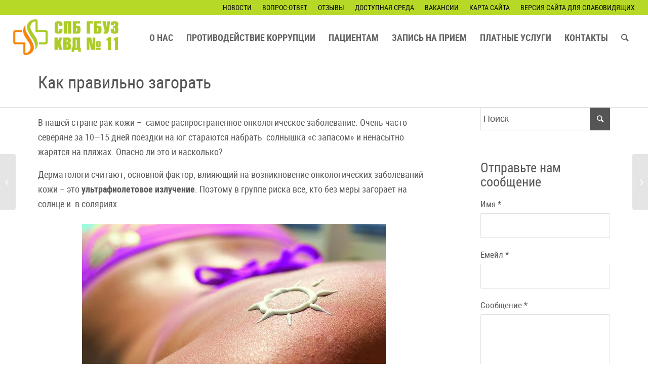

--- FILE ---
content_type: text/html; charset=UTF-8
request_url: https://kvd11.ru/kak-pravilno-zagorat/
body_size: 14377
content:
<!DOCTYPE html>
<html lang="ru-RU" class="html_stretched responsive av-preloader-disabled av-default-lightbox  html_header_top html_logo_left html_main_nav_header html_menu_right html_large html_header_sticky_disabled html_header_shrinking_disabled html_header_topbar_active html_mobile_menu_tablet html_header_searchicon html_content_align_center html_header_unstick_top_disabled html_header_stretch html_minimal_header html_av-overlay-side html_av-overlay-side-classic html_av-submenu-noclone html_entry_id_2420 av-no-preview html_text_menu_active ">
<head>
<meta charset="UTF-8" />
<meta name="robots" content="index, follow" />


<!-- mobile setting -->
<meta name="viewport" content="width=device-width, initial-scale=1, maximum-scale=1">

<!-- Scripts/CSS and wp_head hook -->
<title>Как правильно загорать &#8212; СПб ГБУЗ Кожно-венерологический диспансер №11</title>
<meta name='robots' content='max-image-preview:large' />
	<style>img:is([sizes="auto" i], [sizes^="auto," i]) { contain-intrinsic-size: 3000px 1500px }</style>
	<link rel="alternate" type="application/rss+xml" title="СПб ГБУЗ Кожно-венерологический диспансер №11 &raquo; Лента" href="https://kvd11.ru/feed/" />
<link rel="alternate" type="application/rss+xml" title="СПб ГБУЗ Кожно-венерологический диспансер №11 &raquo; Лента комментариев" href="https://kvd11.ru/comments/feed/" />
<script type="text/javascript">
/* <![CDATA[ */
window._wpemojiSettings = {"baseUrl":"https:\/\/s.w.org\/images\/core\/emoji\/15.0.3\/72x72\/","ext":".png","svgUrl":"https:\/\/s.w.org\/images\/core\/emoji\/15.0.3\/svg\/","svgExt":".svg","source":{"concatemoji":"https:\/\/kvd11.ru\/wp-includes\/js\/wp-emoji-release.min.js?ver=323dd333e82a080f226891d28436b78c"}};
/*! This file is auto-generated */
!function(i,n){var o,s,e;function c(e){try{var t={supportTests:e,timestamp:(new Date).valueOf()};sessionStorage.setItem(o,JSON.stringify(t))}catch(e){}}function p(e,t,n){e.clearRect(0,0,e.canvas.width,e.canvas.height),e.fillText(t,0,0);var t=new Uint32Array(e.getImageData(0,0,e.canvas.width,e.canvas.height).data),r=(e.clearRect(0,0,e.canvas.width,e.canvas.height),e.fillText(n,0,0),new Uint32Array(e.getImageData(0,0,e.canvas.width,e.canvas.height).data));return t.every(function(e,t){return e===r[t]})}function u(e,t,n){switch(t){case"flag":return n(e,"\ud83c\udff3\ufe0f\u200d\u26a7\ufe0f","\ud83c\udff3\ufe0f\u200b\u26a7\ufe0f")?!1:!n(e,"\ud83c\uddfa\ud83c\uddf3","\ud83c\uddfa\u200b\ud83c\uddf3")&&!n(e,"\ud83c\udff4\udb40\udc67\udb40\udc62\udb40\udc65\udb40\udc6e\udb40\udc67\udb40\udc7f","\ud83c\udff4\u200b\udb40\udc67\u200b\udb40\udc62\u200b\udb40\udc65\u200b\udb40\udc6e\u200b\udb40\udc67\u200b\udb40\udc7f");case"emoji":return!n(e,"\ud83d\udc26\u200d\u2b1b","\ud83d\udc26\u200b\u2b1b")}return!1}function f(e,t,n){var r="undefined"!=typeof WorkerGlobalScope&&self instanceof WorkerGlobalScope?new OffscreenCanvas(300,150):i.createElement("canvas"),a=r.getContext("2d",{willReadFrequently:!0}),o=(a.textBaseline="top",a.font="600 32px Arial",{});return e.forEach(function(e){o[e]=t(a,e,n)}),o}function t(e){var t=i.createElement("script");t.src=e,t.defer=!0,i.head.appendChild(t)}"undefined"!=typeof Promise&&(o="wpEmojiSettingsSupports",s=["flag","emoji"],n.supports={everything:!0,everythingExceptFlag:!0},e=new Promise(function(e){i.addEventListener("DOMContentLoaded",e,{once:!0})}),new Promise(function(t){var n=function(){try{var e=JSON.parse(sessionStorage.getItem(o));if("object"==typeof e&&"number"==typeof e.timestamp&&(new Date).valueOf()<e.timestamp+604800&&"object"==typeof e.supportTests)return e.supportTests}catch(e){}return null}();if(!n){if("undefined"!=typeof Worker&&"undefined"!=typeof OffscreenCanvas&&"undefined"!=typeof URL&&URL.createObjectURL&&"undefined"!=typeof Blob)try{var e="postMessage("+f.toString()+"("+[JSON.stringify(s),u.toString(),p.toString()].join(",")+"));",r=new Blob([e],{type:"text/javascript"}),a=new Worker(URL.createObjectURL(r),{name:"wpTestEmojiSupports"});return void(a.onmessage=function(e){c(n=e.data),a.terminate(),t(n)})}catch(e){}c(n=f(s,u,p))}t(n)}).then(function(e){for(var t in e)n.supports[t]=e[t],n.supports.everything=n.supports.everything&&n.supports[t],"flag"!==t&&(n.supports.everythingExceptFlag=n.supports.everythingExceptFlag&&n.supports[t]);n.supports.everythingExceptFlag=n.supports.everythingExceptFlag&&!n.supports.flag,n.DOMReady=!1,n.readyCallback=function(){n.DOMReady=!0}}).then(function(){return e}).then(function(){var e;n.supports.everything||(n.readyCallback(),(e=n.source||{}).concatemoji?t(e.concatemoji):e.wpemoji&&e.twemoji&&(t(e.twemoji),t(e.wpemoji)))}))}((window,document),window._wpemojiSettings);
/* ]]> */
</script>
<link rel='stylesheet' id='avia-grid-css' href='https://kvd11.ru/wp-content/themes/enfold/css/grid.css?ver=4.5.3' type='text/css' media='all' />
<link rel='stylesheet' id='avia-base-css' href='https://kvd11.ru/wp-content/themes/enfold/css/base.css?ver=4.5.3' type='text/css' media='all' />
<link rel='stylesheet' id='avia-layout-css' href='https://kvd11.ru/wp-content/themes/enfold/css/layout.css?ver=4.5.3' type='text/css' media='all' />
<link rel='stylesheet' id='avia-module-audioplayer-css' href='https://kvd11.ru/wp-content/themes/enfold/config-templatebuilder/avia-shortcodes/audio-player/audio-player.css?ver=323dd333e82a080f226891d28436b78c' type='text/css' media='all' />
<link rel='stylesheet' id='avia-module-blog-css' href='https://kvd11.ru/wp-content/themes/enfold/config-templatebuilder/avia-shortcodes/blog/blog.css?ver=323dd333e82a080f226891d28436b78c' type='text/css' media='all' />
<link rel='stylesheet' id='avia-module-postslider-css' href='https://kvd11.ru/wp-content/themes/enfold/config-templatebuilder/avia-shortcodes/postslider/postslider.css?ver=323dd333e82a080f226891d28436b78c' type='text/css' media='all' />
<link rel='stylesheet' id='avia-module-button-css' href='https://kvd11.ru/wp-content/themes/enfold/config-templatebuilder/avia-shortcodes/buttons/buttons.css?ver=323dd333e82a080f226891d28436b78c' type='text/css' media='all' />
<link rel='stylesheet' id='avia-module-buttonrow-css' href='https://kvd11.ru/wp-content/themes/enfold/config-templatebuilder/avia-shortcodes/buttonrow/buttonrow.css?ver=323dd333e82a080f226891d28436b78c' type='text/css' media='all' />
<link rel='stylesheet' id='avia-module-button-fullwidth-css' href='https://kvd11.ru/wp-content/themes/enfold/config-templatebuilder/avia-shortcodes/buttons_fullwidth/buttons_fullwidth.css?ver=323dd333e82a080f226891d28436b78c' type='text/css' media='all' />
<link rel='stylesheet' id='avia-module-catalogue-css' href='https://kvd11.ru/wp-content/themes/enfold/config-templatebuilder/avia-shortcodes/catalogue/catalogue.css?ver=323dd333e82a080f226891d28436b78c' type='text/css' media='all' />
<link rel='stylesheet' id='avia-module-comments-css' href='https://kvd11.ru/wp-content/themes/enfold/config-templatebuilder/avia-shortcodes/comments/comments.css?ver=323dd333e82a080f226891d28436b78c' type='text/css' media='all' />
<link rel='stylesheet' id='avia-module-contact-css' href='https://kvd11.ru/wp-content/themes/enfold/config-templatebuilder/avia-shortcodes/contact/contact.css?ver=323dd333e82a080f226891d28436b78c' type='text/css' media='all' />
<link rel='stylesheet' id='avia-module-slideshow-css' href='https://kvd11.ru/wp-content/themes/enfold/config-templatebuilder/avia-shortcodes/slideshow/slideshow.css?ver=323dd333e82a080f226891d28436b78c' type='text/css' media='all' />
<link rel='stylesheet' id='avia-module-slideshow-contentpartner-css' href='https://kvd11.ru/wp-content/themes/enfold/config-templatebuilder/avia-shortcodes/contentslider/contentslider.css?ver=323dd333e82a080f226891d28436b78c' type='text/css' media='all' />
<link rel='stylesheet' id='avia-module-countdown-css' href='https://kvd11.ru/wp-content/themes/enfold/config-templatebuilder/avia-shortcodes/countdown/countdown.css?ver=323dd333e82a080f226891d28436b78c' type='text/css' media='all' />
<link rel='stylesheet' id='avia-module-gallery-css' href='https://kvd11.ru/wp-content/themes/enfold/config-templatebuilder/avia-shortcodes/gallery/gallery.css?ver=323dd333e82a080f226891d28436b78c' type='text/css' media='all' />
<link rel='stylesheet' id='avia-module-gallery-hor-css' href='https://kvd11.ru/wp-content/themes/enfold/config-templatebuilder/avia-shortcodes/gallery_horizontal/gallery_horizontal.css?ver=323dd333e82a080f226891d28436b78c' type='text/css' media='all' />
<link rel='stylesheet' id='avia-module-maps-css' href='https://kvd11.ru/wp-content/themes/enfold/config-templatebuilder/avia-shortcodes/google_maps/google_maps.css?ver=323dd333e82a080f226891d28436b78c' type='text/css' media='all' />
<link rel='stylesheet' id='avia-module-gridrow-css' href='https://kvd11.ru/wp-content/themes/enfold/config-templatebuilder/avia-shortcodes/grid_row/grid_row.css?ver=323dd333e82a080f226891d28436b78c' type='text/css' media='all' />
<link rel='stylesheet' id='avia-module-heading-css' href='https://kvd11.ru/wp-content/themes/enfold/config-templatebuilder/avia-shortcodes/heading/heading.css?ver=323dd333e82a080f226891d28436b78c' type='text/css' media='all' />
<link rel='stylesheet' id='avia-module-rotator-css' href='https://kvd11.ru/wp-content/themes/enfold/config-templatebuilder/avia-shortcodes/headline_rotator/headline_rotator.css?ver=323dd333e82a080f226891d28436b78c' type='text/css' media='all' />
<link rel='stylesheet' id='avia-module-hr-css' href='https://kvd11.ru/wp-content/themes/enfold/config-templatebuilder/avia-shortcodes/hr/hr.css?ver=323dd333e82a080f226891d28436b78c' type='text/css' media='all' />
<link rel='stylesheet' id='avia-module-icon-css' href='https://kvd11.ru/wp-content/themes/enfold/config-templatebuilder/avia-shortcodes/icon/icon.css?ver=323dd333e82a080f226891d28436b78c' type='text/css' media='all' />
<link rel='stylesheet' id='avia-module-iconbox-css' href='https://kvd11.ru/wp-content/themes/enfold/config-templatebuilder/avia-shortcodes/iconbox/iconbox.css?ver=323dd333e82a080f226891d28436b78c' type='text/css' media='all' />
<link rel='stylesheet' id='avia-module-icongrid-css' href='https://kvd11.ru/wp-content/themes/enfold/config-templatebuilder/avia-shortcodes/icongrid/icongrid.css?ver=323dd333e82a080f226891d28436b78c' type='text/css' media='all' />
<link rel='stylesheet' id='avia-module-iconlist-css' href='https://kvd11.ru/wp-content/themes/enfold/config-templatebuilder/avia-shortcodes/iconlist/iconlist.css?ver=323dd333e82a080f226891d28436b78c' type='text/css' media='all' />
<link rel='stylesheet' id='avia-module-image-css' href='https://kvd11.ru/wp-content/themes/enfold/config-templatebuilder/avia-shortcodes/image/image.css?ver=323dd333e82a080f226891d28436b78c' type='text/css' media='all' />
<link rel='stylesheet' id='avia-module-hotspot-css' href='https://kvd11.ru/wp-content/themes/enfold/config-templatebuilder/avia-shortcodes/image_hotspots/image_hotspots.css?ver=323dd333e82a080f226891d28436b78c' type='text/css' media='all' />
<link rel='stylesheet' id='avia-module-magazine-css' href='https://kvd11.ru/wp-content/themes/enfold/config-templatebuilder/avia-shortcodes/magazine/magazine.css?ver=323dd333e82a080f226891d28436b78c' type='text/css' media='all' />
<link rel='stylesheet' id='avia-module-masonry-css' href='https://kvd11.ru/wp-content/themes/enfold/config-templatebuilder/avia-shortcodes/masonry_entries/masonry_entries.css?ver=323dd333e82a080f226891d28436b78c' type='text/css' media='all' />
<link rel='stylesheet' id='avia-siteloader-css' href='https://kvd11.ru/wp-content/themes/enfold/css/avia-snippet-site-preloader.css?ver=323dd333e82a080f226891d28436b78c' type='text/css' media='all' />
<link rel='stylesheet' id='avia-module-menu-css' href='https://kvd11.ru/wp-content/themes/enfold/config-templatebuilder/avia-shortcodes/menu/menu.css?ver=323dd333e82a080f226891d28436b78c' type='text/css' media='all' />
<link rel='stylesheet' id='avia-modfule-notification-css' href='https://kvd11.ru/wp-content/themes/enfold/config-templatebuilder/avia-shortcodes/notification/notification.css?ver=323dd333e82a080f226891d28436b78c' type='text/css' media='all' />
<link rel='stylesheet' id='avia-module-numbers-css' href='https://kvd11.ru/wp-content/themes/enfold/config-templatebuilder/avia-shortcodes/numbers/numbers.css?ver=323dd333e82a080f226891d28436b78c' type='text/css' media='all' />
<link rel='stylesheet' id='avia-module-portfolio-css' href='https://kvd11.ru/wp-content/themes/enfold/config-templatebuilder/avia-shortcodes/portfolio/portfolio.css?ver=323dd333e82a080f226891d28436b78c' type='text/css' media='all' />
<link rel='stylesheet' id='avia-module-progress-bar-css' href='https://kvd11.ru/wp-content/themes/enfold/config-templatebuilder/avia-shortcodes/progressbar/progressbar.css?ver=323dd333e82a080f226891d28436b78c' type='text/css' media='all' />
<link rel='stylesheet' id='avia-module-promobox-css' href='https://kvd11.ru/wp-content/themes/enfold/config-templatebuilder/avia-shortcodes/promobox/promobox.css?ver=323dd333e82a080f226891d28436b78c' type='text/css' media='all' />
<link rel='stylesheet' id='avia-sc-search-css' href='https://kvd11.ru/wp-content/themes/enfold/config-templatebuilder/avia-shortcodes/search/search.css?ver=323dd333e82a080f226891d28436b78c' type='text/css' media='all' />
<link rel='stylesheet' id='avia-module-slideshow-accordion-css' href='https://kvd11.ru/wp-content/themes/enfold/config-templatebuilder/avia-shortcodes/slideshow_accordion/slideshow_accordion.css?ver=323dd333e82a080f226891d28436b78c' type='text/css' media='all' />
<link rel='stylesheet' id='avia-module-slideshow-feature-image-css' href='https://kvd11.ru/wp-content/themes/enfold/config-templatebuilder/avia-shortcodes/slideshow_feature_image/slideshow_feature_image.css?ver=323dd333e82a080f226891d28436b78c' type='text/css' media='all' />
<link rel='stylesheet' id='avia-module-slideshow-fullsize-css' href='https://kvd11.ru/wp-content/themes/enfold/config-templatebuilder/avia-shortcodes/slideshow_fullsize/slideshow_fullsize.css?ver=323dd333e82a080f226891d28436b78c' type='text/css' media='all' />
<link rel='stylesheet' id='avia-module-slideshow-fullscreen-css' href='https://kvd11.ru/wp-content/themes/enfold/config-templatebuilder/avia-shortcodes/slideshow_fullscreen/slideshow_fullscreen.css?ver=323dd333e82a080f226891d28436b78c' type='text/css' media='all' />
<link rel='stylesheet' id='avia-module-slideshow-ls-css' href='https://kvd11.ru/wp-content/themes/enfold/config-templatebuilder/avia-shortcodes/slideshow_layerslider/slideshow_layerslider.css?ver=323dd333e82a080f226891d28436b78c' type='text/css' media='all' />
<link rel='stylesheet' id='avia-module-social-css' href='https://kvd11.ru/wp-content/themes/enfold/config-templatebuilder/avia-shortcodes/social_share/social_share.css?ver=323dd333e82a080f226891d28436b78c' type='text/css' media='all' />
<link rel='stylesheet' id='avia-module-tabsection-css' href='https://kvd11.ru/wp-content/themes/enfold/config-templatebuilder/avia-shortcodes/tab_section/tab_section.css?ver=323dd333e82a080f226891d28436b78c' type='text/css' media='all' />
<link rel='stylesheet' id='avia-module-table-css' href='https://kvd11.ru/wp-content/themes/enfold/config-templatebuilder/avia-shortcodes/table/table.css?ver=323dd333e82a080f226891d28436b78c' type='text/css' media='all' />
<link rel='stylesheet' id='avia-module-tabs-css' href='https://kvd11.ru/wp-content/themes/enfold/config-templatebuilder/avia-shortcodes/tabs/tabs.css?ver=323dd333e82a080f226891d28436b78c' type='text/css' media='all' />
<link rel='stylesheet' id='avia-module-team-css' href='https://kvd11.ru/wp-content/themes/enfold/config-templatebuilder/avia-shortcodes/team/team.css?ver=323dd333e82a080f226891d28436b78c' type='text/css' media='all' />
<link rel='stylesheet' id='avia-module-testimonials-css' href='https://kvd11.ru/wp-content/themes/enfold/config-templatebuilder/avia-shortcodes/testimonials/testimonials.css?ver=323dd333e82a080f226891d28436b78c' type='text/css' media='all' />
<link rel='stylesheet' id='avia-module-timeline-css' href='https://kvd11.ru/wp-content/themes/enfold/config-templatebuilder/avia-shortcodes/timeline/timeline.css?ver=323dd333e82a080f226891d28436b78c' type='text/css' media='all' />
<link rel='stylesheet' id='avia-module-toggles-css' href='https://kvd11.ru/wp-content/themes/enfold/config-templatebuilder/avia-shortcodes/toggles/toggles.css?ver=323dd333e82a080f226891d28436b78c' type='text/css' media='all' />
<link rel='stylesheet' id='avia-module-video-css' href='https://kvd11.ru/wp-content/themes/enfold/config-templatebuilder/avia-shortcodes/video/video.css?ver=323dd333e82a080f226891d28436b78c' type='text/css' media='all' />
<style id='wp-emoji-styles-inline-css' type='text/css'>

	img.wp-smiley, img.emoji {
		display: inline !important;
		border: none !important;
		box-shadow: none !important;
		height: 1em !important;
		width: 1em !important;
		margin: 0 0.07em !important;
		vertical-align: -0.1em !important;
		background: none !important;
		padding: 0 !important;
	}
</style>
<link rel='stylesheet' id='wp-block-library-css' href='https://kvd11.ru/wp-includes/css/dist/block-library/style.min.css?ver=323dd333e82a080f226891d28436b78c' type='text/css' media='all' />
<style id='classic-theme-styles-inline-css' type='text/css'>
/*! This file is auto-generated */
.wp-block-button__link{color:#fff;background-color:#32373c;border-radius:9999px;box-shadow:none;text-decoration:none;padding:calc(.667em + 2px) calc(1.333em + 2px);font-size:1.125em}.wp-block-file__button{background:#32373c;color:#fff;text-decoration:none}
</style>
<style id='global-styles-inline-css' type='text/css'>
:root{--wp--preset--aspect-ratio--square: 1;--wp--preset--aspect-ratio--4-3: 4/3;--wp--preset--aspect-ratio--3-4: 3/4;--wp--preset--aspect-ratio--3-2: 3/2;--wp--preset--aspect-ratio--2-3: 2/3;--wp--preset--aspect-ratio--16-9: 16/9;--wp--preset--aspect-ratio--9-16: 9/16;--wp--preset--color--black: #000000;--wp--preset--color--cyan-bluish-gray: #abb8c3;--wp--preset--color--white: #ffffff;--wp--preset--color--pale-pink: #f78da7;--wp--preset--color--vivid-red: #cf2e2e;--wp--preset--color--luminous-vivid-orange: #ff6900;--wp--preset--color--luminous-vivid-amber: #fcb900;--wp--preset--color--light-green-cyan: #7bdcb5;--wp--preset--color--vivid-green-cyan: #00d084;--wp--preset--color--pale-cyan-blue: #8ed1fc;--wp--preset--color--vivid-cyan-blue: #0693e3;--wp--preset--color--vivid-purple: #9b51e0;--wp--preset--gradient--vivid-cyan-blue-to-vivid-purple: linear-gradient(135deg,rgba(6,147,227,1) 0%,rgb(155,81,224) 100%);--wp--preset--gradient--light-green-cyan-to-vivid-green-cyan: linear-gradient(135deg,rgb(122,220,180) 0%,rgb(0,208,130) 100%);--wp--preset--gradient--luminous-vivid-amber-to-luminous-vivid-orange: linear-gradient(135deg,rgba(252,185,0,1) 0%,rgba(255,105,0,1) 100%);--wp--preset--gradient--luminous-vivid-orange-to-vivid-red: linear-gradient(135deg,rgba(255,105,0,1) 0%,rgb(207,46,46) 100%);--wp--preset--gradient--very-light-gray-to-cyan-bluish-gray: linear-gradient(135deg,rgb(238,238,238) 0%,rgb(169,184,195) 100%);--wp--preset--gradient--cool-to-warm-spectrum: linear-gradient(135deg,rgb(74,234,220) 0%,rgb(151,120,209) 20%,rgb(207,42,186) 40%,rgb(238,44,130) 60%,rgb(251,105,98) 80%,rgb(254,248,76) 100%);--wp--preset--gradient--blush-light-purple: linear-gradient(135deg,rgb(255,206,236) 0%,rgb(152,150,240) 100%);--wp--preset--gradient--blush-bordeaux: linear-gradient(135deg,rgb(254,205,165) 0%,rgb(254,45,45) 50%,rgb(107,0,62) 100%);--wp--preset--gradient--luminous-dusk: linear-gradient(135deg,rgb(255,203,112) 0%,rgb(199,81,192) 50%,rgb(65,88,208) 100%);--wp--preset--gradient--pale-ocean: linear-gradient(135deg,rgb(255,245,203) 0%,rgb(182,227,212) 50%,rgb(51,167,181) 100%);--wp--preset--gradient--electric-grass: linear-gradient(135deg,rgb(202,248,128) 0%,rgb(113,206,126) 100%);--wp--preset--gradient--midnight: linear-gradient(135deg,rgb(2,3,129) 0%,rgb(40,116,252) 100%);--wp--preset--font-size--small: 13px;--wp--preset--font-size--medium: 20px;--wp--preset--font-size--large: 36px;--wp--preset--font-size--x-large: 42px;--wp--preset--spacing--20: 0.44rem;--wp--preset--spacing--30: 0.67rem;--wp--preset--spacing--40: 1rem;--wp--preset--spacing--50: 1.5rem;--wp--preset--spacing--60: 2.25rem;--wp--preset--spacing--70: 3.38rem;--wp--preset--spacing--80: 5.06rem;--wp--preset--shadow--natural: 6px 6px 9px rgba(0, 0, 0, 0.2);--wp--preset--shadow--deep: 12px 12px 50px rgba(0, 0, 0, 0.4);--wp--preset--shadow--sharp: 6px 6px 0px rgba(0, 0, 0, 0.2);--wp--preset--shadow--outlined: 6px 6px 0px -3px rgba(255, 255, 255, 1), 6px 6px rgba(0, 0, 0, 1);--wp--preset--shadow--crisp: 6px 6px 0px rgba(0, 0, 0, 1);}:where(.is-layout-flex){gap: 0.5em;}:where(.is-layout-grid){gap: 0.5em;}body .is-layout-flex{display: flex;}.is-layout-flex{flex-wrap: wrap;align-items: center;}.is-layout-flex > :is(*, div){margin: 0;}body .is-layout-grid{display: grid;}.is-layout-grid > :is(*, div){margin: 0;}:where(.wp-block-columns.is-layout-flex){gap: 2em;}:where(.wp-block-columns.is-layout-grid){gap: 2em;}:where(.wp-block-post-template.is-layout-flex){gap: 1.25em;}:where(.wp-block-post-template.is-layout-grid){gap: 1.25em;}.has-black-color{color: var(--wp--preset--color--black) !important;}.has-cyan-bluish-gray-color{color: var(--wp--preset--color--cyan-bluish-gray) !important;}.has-white-color{color: var(--wp--preset--color--white) !important;}.has-pale-pink-color{color: var(--wp--preset--color--pale-pink) !important;}.has-vivid-red-color{color: var(--wp--preset--color--vivid-red) !important;}.has-luminous-vivid-orange-color{color: var(--wp--preset--color--luminous-vivid-orange) !important;}.has-luminous-vivid-amber-color{color: var(--wp--preset--color--luminous-vivid-amber) !important;}.has-light-green-cyan-color{color: var(--wp--preset--color--light-green-cyan) !important;}.has-vivid-green-cyan-color{color: var(--wp--preset--color--vivid-green-cyan) !important;}.has-pale-cyan-blue-color{color: var(--wp--preset--color--pale-cyan-blue) !important;}.has-vivid-cyan-blue-color{color: var(--wp--preset--color--vivid-cyan-blue) !important;}.has-vivid-purple-color{color: var(--wp--preset--color--vivid-purple) !important;}.has-black-background-color{background-color: var(--wp--preset--color--black) !important;}.has-cyan-bluish-gray-background-color{background-color: var(--wp--preset--color--cyan-bluish-gray) !important;}.has-white-background-color{background-color: var(--wp--preset--color--white) !important;}.has-pale-pink-background-color{background-color: var(--wp--preset--color--pale-pink) !important;}.has-vivid-red-background-color{background-color: var(--wp--preset--color--vivid-red) !important;}.has-luminous-vivid-orange-background-color{background-color: var(--wp--preset--color--luminous-vivid-orange) !important;}.has-luminous-vivid-amber-background-color{background-color: var(--wp--preset--color--luminous-vivid-amber) !important;}.has-light-green-cyan-background-color{background-color: var(--wp--preset--color--light-green-cyan) !important;}.has-vivid-green-cyan-background-color{background-color: var(--wp--preset--color--vivid-green-cyan) !important;}.has-pale-cyan-blue-background-color{background-color: var(--wp--preset--color--pale-cyan-blue) !important;}.has-vivid-cyan-blue-background-color{background-color: var(--wp--preset--color--vivid-cyan-blue) !important;}.has-vivid-purple-background-color{background-color: var(--wp--preset--color--vivid-purple) !important;}.has-black-border-color{border-color: var(--wp--preset--color--black) !important;}.has-cyan-bluish-gray-border-color{border-color: var(--wp--preset--color--cyan-bluish-gray) !important;}.has-white-border-color{border-color: var(--wp--preset--color--white) !important;}.has-pale-pink-border-color{border-color: var(--wp--preset--color--pale-pink) !important;}.has-vivid-red-border-color{border-color: var(--wp--preset--color--vivid-red) !important;}.has-luminous-vivid-orange-border-color{border-color: var(--wp--preset--color--luminous-vivid-orange) !important;}.has-luminous-vivid-amber-border-color{border-color: var(--wp--preset--color--luminous-vivid-amber) !important;}.has-light-green-cyan-border-color{border-color: var(--wp--preset--color--light-green-cyan) !important;}.has-vivid-green-cyan-border-color{border-color: var(--wp--preset--color--vivid-green-cyan) !important;}.has-pale-cyan-blue-border-color{border-color: var(--wp--preset--color--pale-cyan-blue) !important;}.has-vivid-cyan-blue-border-color{border-color: var(--wp--preset--color--vivid-cyan-blue) !important;}.has-vivid-purple-border-color{border-color: var(--wp--preset--color--vivid-purple) !important;}.has-vivid-cyan-blue-to-vivid-purple-gradient-background{background: var(--wp--preset--gradient--vivid-cyan-blue-to-vivid-purple) !important;}.has-light-green-cyan-to-vivid-green-cyan-gradient-background{background: var(--wp--preset--gradient--light-green-cyan-to-vivid-green-cyan) !important;}.has-luminous-vivid-amber-to-luminous-vivid-orange-gradient-background{background: var(--wp--preset--gradient--luminous-vivid-amber-to-luminous-vivid-orange) !important;}.has-luminous-vivid-orange-to-vivid-red-gradient-background{background: var(--wp--preset--gradient--luminous-vivid-orange-to-vivid-red) !important;}.has-very-light-gray-to-cyan-bluish-gray-gradient-background{background: var(--wp--preset--gradient--very-light-gray-to-cyan-bluish-gray) !important;}.has-cool-to-warm-spectrum-gradient-background{background: var(--wp--preset--gradient--cool-to-warm-spectrum) !important;}.has-blush-light-purple-gradient-background{background: var(--wp--preset--gradient--blush-light-purple) !important;}.has-blush-bordeaux-gradient-background{background: var(--wp--preset--gradient--blush-bordeaux) !important;}.has-luminous-dusk-gradient-background{background: var(--wp--preset--gradient--luminous-dusk) !important;}.has-pale-ocean-gradient-background{background: var(--wp--preset--gradient--pale-ocean) !important;}.has-electric-grass-gradient-background{background: var(--wp--preset--gradient--electric-grass) !important;}.has-midnight-gradient-background{background: var(--wp--preset--gradient--midnight) !important;}.has-small-font-size{font-size: var(--wp--preset--font-size--small) !important;}.has-medium-font-size{font-size: var(--wp--preset--font-size--medium) !important;}.has-large-font-size{font-size: var(--wp--preset--font-size--large) !important;}.has-x-large-font-size{font-size: var(--wp--preset--font-size--x-large) !important;}
:where(.wp-block-post-template.is-layout-flex){gap: 1.25em;}:where(.wp-block-post-template.is-layout-grid){gap: 1.25em;}
:where(.wp-block-columns.is-layout-flex){gap: 2em;}:where(.wp-block-columns.is-layout-grid){gap: 2em;}
:root :where(.wp-block-pullquote){font-size: 1.5em;line-height: 1.6;}
</style>
<link rel='stylesheet' id='plyr-css-css' href='https://kvd11.ru/wp-content/plugins/easy-video-player/lib/plyr.css?ver=323dd333e82a080f226891d28436b78c' type='text/css' media='all' />
<link rel='stylesheet' id='avia-scs-css' href='https://kvd11.ru/wp-content/themes/enfold/css/shortcodes.css?ver=4.5.3' type='text/css' media='all' />
<link rel='stylesheet' id='avia-widget-css-css' href='https://kvd11.ru/wp-content/themes/enfold/css/avia-snippet-widget.css?ver=4.5.3' type='text/css' media='screen' />
<link rel='stylesheet' id='avia-dynamic-css' href='https://kvd11.ru/wp-content/uploads/dynamic_avia/enfold_child.css?ver=5c5ac82b1f4d1' type='text/css' media='all' />
<link rel='stylesheet' id='avia-custom-css' href='https://kvd11.ru/wp-content/themes/enfold/css/custom.css?ver=4.5.3' type='text/css' media='all' />
<link rel='stylesheet' id='avia-style-css' href='https://kvd11.ru/wp-content/themes/enfold-child/style.css?ver=4.5.3' type='text/css' media='all' />
<script type="text/javascript" src="https://kvd11.ru/wp-includes/js/jquery/jquery.min.js?ver=3.7.1" id="jquery-core-js"></script>
<script type="text/javascript" src="https://kvd11.ru/wp-includes/js/jquery/jquery-migrate.min.js?ver=3.4.1" id="jquery-migrate-js"></script>
<script type="text/javascript" id="plyr-js-js-extra">
/* <![CDATA[ */
var easy_video_player = {"plyr_iconUrl":"https:\/\/kvd11.ru\/wp-content\/plugins\/easy-video-player\/lib\/plyr.svg","plyr_blankVideo":"https:\/\/kvd11.ru\/wp-content\/plugins\/easy-video-player\/lib\/blank.mp4"};
/* ]]> */
</script>
<script type="text/javascript" src="https://kvd11.ru/wp-content/plugins/easy-video-player/lib/plyr.js?ver=323dd333e82a080f226891d28436b78c" id="plyr-js-js"></script>
<script type="text/javascript" src="https://kvd11.ru/wp-content/themes/enfold/js/avia-compat.js?ver=4.5.3" id="avia-compat-js"></script>
<link rel="https://api.w.org/" href="https://kvd11.ru/wp-json/" /><link rel="alternate" title="JSON" type="application/json" href="https://kvd11.ru/wp-json/wp/v2/posts/2420" /><link rel="EditURI" type="application/rsd+xml" title="RSD" href="https://kvd11.ru/xmlrpc.php?rsd" />

<link rel="canonical" href="https://kvd11.ru/kak-pravilno-zagorat/" />
<link rel='shortlink' href='https://kvd11.ru/?p=2420' />
<link rel="alternate" title="oEmbed (JSON)" type="application/json+oembed" href="https://kvd11.ru/wp-json/oembed/1.0/embed?url=https%3A%2F%2Fkvd11.ru%2Fkak-pravilno-zagorat%2F" />
<link rel="alternate" title="oEmbed (XML)" type="text/xml+oembed" href="https://kvd11.ru/wp-json/oembed/1.0/embed?url=https%3A%2F%2Fkvd11.ru%2Fkak-pravilno-zagorat%2F&#038;format=xml" />
<script src="https://kvd11.ru/wp-content/plugins/faq-you/js/faq-frontend.js" type="text/javascript"></script><link rel="profile" href="https://gmpg.org/xfn/11" />
<link rel="alternate" type="application/rss+xml" title="СПб ГБУЗ Кожно-венерологический диспансер №11 RSS2 Feed" href="https://kvd11.ru/feed/" />
<link rel="pingback" href="https://kvd11.ru/xmlrpc.php" />
<!--[if lt IE 9]><script src="https://kvd11.ru/wp-content/themes/enfold/js/html5shiv.js"></script><![endif]-->

<style type='text/css'>
@font-face {font-family: 'entypo-fontello'; font-weight: normal; font-style: normal;
src: url('https://kvd11.ru/wp-content/themes/enfold/config-templatebuilder/avia-template-builder/assets/fonts/entypo-fontello.eot');
src: url('https://kvd11.ru/wp-content/themes/enfold/config-templatebuilder/avia-template-builder/assets/fonts/entypo-fontello.eot?#iefix') format('embedded-opentype'), 
url('https://kvd11.ru/wp-content/themes/enfold/config-templatebuilder/avia-template-builder/assets/fonts/entypo-fontello.woff') format('woff'), 
url('https://kvd11.ru/wp-content/themes/enfold/config-templatebuilder/avia-template-builder/assets/fonts/entypo-fontello.ttf') format('truetype'), 
url('https://kvd11.ru/wp-content/themes/enfold/config-templatebuilder/avia-template-builder/assets/fonts/entypo-fontello.svg#entypo-fontello') format('svg');
} #top .avia-font-entypo-fontello, body .avia-font-entypo-fontello, html body [data-av_iconfont='entypo-fontello']:before{ font-family: 'entypo-fontello'; }
</style>

<!--
Debugging Info for Theme support: 

Theme: Enfold
Version: 4.5.3
Installed: enfold
AviaFramework Version: 5.0
AviaBuilder Version: 0.9.5
aviaElementManager Version: 1.0.1
- - - - - - - - - - -
ChildTheme: Enfold Child
ChildTheme Version: 1.0
ChildTheme Installed: enfold

ML:1024-PU:60-PLA:7
WP:6.7.4
Compress: CSS:disabled - JS:disabled
Updates: disabled
PLAu:6
--><script
type="text/javascript" src="//esir.gov.spb.ru/static/widget/js/widget.js"
charset="utf-8"></script><script>var eSi = {theme: "light",
searchIsDisabled: true};</script>
</head>




<body data-rsssl=1 id="top" class="post-template-default single single-post postid-2420 single-format-standard stretched arial-websave arial " itemscope="itemscope" itemtype="https://schema.org/WebPage" >

<!-- Rating@Mail.ru counter -->
<script type="text/javascript">
var _tmr = window._tmr || (window._tmr = []);
_tmr.push({id: "2938153", type: "pageView", start: (new Date()).getTime()});
(function (d, w, id) {
  if (d.getElementById(id)) return;
  var ts = d.createElement("script"); ts.type = "text/javascript"; ts.async = true; ts.id = id;
  ts.src = (d.location.protocol == "https:" ? "https:" : "http:") + "//top-fwz1.mail.ru/js/code.js";
  var f = function () {var s = d.getElementsByTagName("script")[0]; s.parentNode.insertBefore(ts, s);};
  if (w.opera == "[object Opera]") { d.addEventListener("DOMContentLoaded", f, false); } else { f(); }
})(document, window, "topmailru-code");
</script><noscript><div>
<img src="//top-fwz1.mail.ru/counter?id=2938153;js=na" style="border:0;position:absolute;left:-9999px;" alt="" />
</div></noscript>
<!-- //Rating@Mail.ru counter -->


	
	<div id='wrap_all'>

	
<header id='header' class='all_colors header_color light_bg_color  av_header_top av_logo_left av_main_nav_header av_menu_right av_large av_header_sticky_disabled av_header_shrinking_disabled av_header_stretch av_mobile_menu_tablet av_header_searchicon av_header_unstick_top_disabled av_minimal_header av_bottom_nav_disabled  av_header_border_disabled'  role="banner" itemscope="itemscope" itemtype="https://schema.org/WPHeader" >

		<div id='header_meta' class='container_wrap container_wrap_meta  av_secondary_right av_extra_header_active av_entry_id_2420'>
		
			      <div class='container'>
			      <nav class='sub_menu'  role="navigation" itemscope="itemscope" itemtype="https://schema.org/SiteNavigationElement" ><ul id="avia2-menu" class="menu"><li id="menu-item-211" class="menu-item menu-item-type-taxonomy menu-item-object-category current-post-ancestor current-menu-parent current-post-parent menu-item-211"><a href="https://kvd11.ru/category/novosti/">Новости</a></li>
<li id="menu-item-37" class="menu-item menu-item-type-post_type menu-item-object-page menu-item-37"><a href="https://kvd11.ru/vopros-otvet/">Вопрос-ответ</a></li>
<li id="menu-item-2311" class="menu-item menu-item-type-post_type menu-item-object-page menu-item-2311"><a href="https://kvd11.ru/gostevaya-kniga/">Отзывы</a></li>
<li id="menu-item-36" class="menu-item menu-item-type-post_type menu-item-object-page menu-item-36"><a href="https://kvd11.ru/dostupnaya-sreda/">Доступная среда</a></li>
<li id="menu-item-1913" class="menu-item menu-item-type-post_type menu-item-object-page menu-item-1913"><a href="https://kvd11.ru/vakansii/">Вакансии</a></li>
<li id="menu-item-2310" class="menu-item menu-item-type-post_type menu-item-object-page menu-item-2310"><a href="https://kvd11.ru/karta-sajta/">Карта сайта</a></li>
<li id="menu-item-956" class="menu-item menu-item-type-custom menu-item-object-custom menu-item-956"><a href="http://s.kvd11.ru/">Версия сайта для слабовидящих</a></li>
</ul></nav>			      </div>
		</div>

		<div  id='header_main' class='container_wrap container_wrap_logo'>
	
        <div class='container av-logo-container'><div class='inner-container'><span class='logo'><a href='https://kvd11.ru/'><img height='100' width='300' src='https://kvd11.ru/wp-content/uploads/2017/11/logo-2.png' alt='СПб ГБУЗ Кожно-венерологический диспансер №11' /></a></span><nav class='main_menu' data-selectname='Выбрать страницу'  role="navigation" itemscope="itemscope" itemtype="https://schema.org/SiteNavigationElement" ><div class="avia-menu av-main-nav-wrap"><ul id="avia-menu" class="menu av-main-nav"><li id="menu-item-34" class="menu-item menu-item-type-post_type menu-item-object-page menu-item-top-level menu-item-top-level-1"><a href="https://kvd11.ru/o-nas/" itemprop="url"><span class="avia-bullet"></span><span class="avia-menu-text">О нас</span><span class="avia-menu-fx"><span class="avia-arrow-wrap"><span class="avia-arrow"></span></span></span></a></li>
<li id="menu-item-515" class="menu-item menu-item-type-post_type menu-item-object-page menu-item-top-level menu-item-top-level-2"><a href="https://kvd11.ru/antikorrupciya/" itemprop="url"><span class="avia-bullet"></span><span class="avia-menu-text">Противодействие коррупции</span><span class="avia-menu-fx"><span class="avia-arrow-wrap"><span class="avia-arrow"></span></span></span></a></li>
<li id="menu-item-399" class="menu-item menu-item-type-taxonomy menu-item-object-category menu-item-top-level menu-item-top-level-3"><a href="https://kvd11.ru/category/pacientam/" itemprop="url"><span class="avia-bullet"></span><span class="avia-menu-text">Пациентам</span><span class="avia-menu-fx"><span class="avia-arrow-wrap"><span class="avia-arrow"></span></span></span></a></li>
<li id="menu-item-3562" class="menu-item menu-item-type-post_type menu-item-object-page menu-item-top-level menu-item-top-level-4"><a href="https://kvd11.ru/zapis-na-priem-2/" itemprop="url"><span class="avia-bullet"></span><span class="avia-menu-text">Запись на прием</span><span class="avia-menu-fx"><span class="avia-arrow-wrap"><span class="avia-arrow"></span></span></span></a></li>
<li id="menu-item-31" class="menu-item menu-item-type-post_type menu-item-object-page menu-item-top-level menu-item-top-level-5"><a href="https://kvd11.ru/platnye-uslugi/" itemprop="url"><span class="avia-bullet"></span><span class="avia-menu-text">Платные услуги</span><span class="avia-menu-fx"><span class="avia-arrow-wrap"><span class="avia-arrow"></span></span></span></a></li>
<li id="menu-item-30" class="menu-item menu-item-type-post_type menu-item-object-page menu-item-top-level menu-item-top-level-6"><a href="https://kvd11.ru/kontakty/" itemprop="url"><span class="avia-bullet"></span><span class="avia-menu-text">Контакты</span><span class="avia-menu-fx"><span class="avia-arrow-wrap"><span class="avia-arrow"></span></span></span></a></li>
<li id="menu-item-search" class="noMobile menu-item menu-item-search-dropdown menu-item-avia-special">
							<a href="?s=" rel="nofollow" data-avia-search-tooltip="

&lt;form action=&quot;https://kvd11.ru/&quot; id=&quot;searchform&quot; method=&quot;get&quot; class=&quot;&quot;&gt;
	&lt;div&gt;
		&lt;input type=&quot;submit&quot; value=&quot;&quot; id=&quot;searchsubmit&quot; class=&quot;button avia-font-entypo-fontello&quot; /&gt;
		&lt;input type=&quot;text&quot; id=&quot;s&quot; name=&quot;s&quot; value=&quot;&quot; placeholder='Поиск' /&gt;
			&lt;/div&gt;
&lt;/form&gt;" aria-hidden='true' data-av_icon='' data-av_iconfont='entypo-fontello'><span class="avia_hidden_link_text">Поиск</span></a>
	        		   </li><li class="av-burger-menu-main menu-item-avia-special ">
	        			<a href="#">
							<span class="av-hamburger av-hamburger--spin av-js-hamburger">
					        <span class="av-hamburger-box">
						          <span class="av-hamburger-inner"></span>
						          <strong>Menu</strong>
					        </span>
							</span>
						</a>
	        		   </li></ul></div></nav></div> </div> 
		<!-- end container_wrap-->
		</div>
		<div class='header_bg'></div>

<!-- end header -->
</header>
		
	<div id='main' class='all_colors' data-scroll-offset='0'>

	<div class='stretch_full container_wrap alternate_color light_bg_color title_container'><div class='container'><h1 class='main-title entry-title'><a href='https://kvd11.ru/kak-pravilno-zagorat/' rel='bookmark' title='Постоянная ссылка: Как правильно загорать'  itemprop="headline" >Как правильно загорать</a></h1></div></div><div  class='main_color container_wrap_first container_wrap sidebar_right' style=' '  ><div class='container' ><main  role="main" itemscope="itemscope" itemtype="https://schema.org/Blog"  class='template-page content  av-content-small alpha units'><div class='post-entry post-entry-type-page post-entry-2420'><div class='entry-content-wrapper clearfix'><section class="av_textblock_section "  itemscope="itemscope" itemtype="https://schema.org/BlogPosting" itemprop="blogPost" ><div class='avia_textblock  '   itemprop="text" ><p>В нашей стране рак кожи –  самое распространенное онкологическое заболевание. Очень часто северяне за 10—15 дней поездки на юг стараются набрать  солнышка «с запасом» и ненасытно жарятся на пляжах. Опасно ли это и насколько?</p>
<p>Дерматологи считают, основной фактор, влияющий на возникновение онкологических заболеваний кожи – это <strong>ультрафиолетовое излучение</strong>. Поэтому в группе риска все, кто без меры загорает на солнце и  в соляриях.</p>
<p><img fetchpriority="high" decoding="async" class="aligncenter wp-image-2419 size-full" src="https://kvd11.ru/wp-content/uploads/2020/07/6585651799.png" alt="" width="600" height="335" srcset="https://kvd11.ru/wp-content/uploads/2020/07/6585651799.png 600w, https://kvd11.ru/wp-content/uploads/2020/07/6585651799-300x168.png 300w, https://kvd11.ru/wp-content/uploads/2020/07/6585651799-450x251.png 450w" sizes="(max-width: 600px) 100vw, 600px" /></p>
<p><strong>Болезнь рак кожи чаще всего встречается у людей со следующими особенностями:</strong></p>
<ul>
<li>светлокожие, склонные к быстрому обгоранию на солнце, к появлению веснушек;</li>
<li>светловолосые, с голубым или зеленым цветом глаз;</li>
<li>люди с генетическими расстройствами, например, альбиносы;</li>
<li>люди с большим количеством родинок, с большими или необычной формы родинками;</li>
<li>люди, которые уже перенесли ранее рак кожи, или родственники которых страдали этим заболеванием;</li>
<li>люди, которые в детстве получали солнечные ожоги.</li>
</ul>
<p>Конечно, полностью оградиться от солнца нельзя, особенно в теплое время года, когда хочется гулять, загорать, купаться. Однако во всем следует знать меру, и принимать солнечные ванны без фанатизма.</p>
<p><img decoding="async" class="aligncenter wp-image-2418 size-full" src="https://kvd11.ru/wp-content/uploads/2020/07/65988789.png" alt="" width="680" height="383" srcset="https://kvd11.ru/wp-content/uploads/2020/07/65988789.png 680w, https://kvd11.ru/wp-content/uploads/2020/07/65988789-300x169.png 300w, https://kvd11.ru/wp-content/uploads/2020/07/65988789-450x253.png 450w" sizes="(max-width: 680px) 100vw, 680px" /></p>
<ol>
<li>Врачи настоятельно рекомендуют использовать <strong>солнцезащитные средства.</strong>Выбирая такое средство, следует внимательно читать этикетку. <strong>Фактор защиты SPF</strong>или по-русски СЗФ, обычно колеблется от <strong>15 до 50</strong>.</li>
<li>Для более смуглой кожи, не склонной к ожогам, можно взять фактор защиты пониже, 15-25. Для светлой, чувствительной и детской кожи нужно брать средство с высоким фактором СЗФ. На этикетке должна присутствовать также надпись: <strong>UVA/UVB</strong>. Это означает, что средство защищает от альфа- и бета-лучей. Важная отметка на таком средстве – <strong>водостойкость</strong>. Она важна не только, если вы собираетесь плавать. Когда вы просто ходите и потеете, средство точно также «смывается» с кожи. Тем не менее, если даже вы приобрели водостойкое средство с высокой степенью защиты, это не означает, что его можно нанести один раз и забыть на целый день. <strong>Каждые 2-4 часа</strong>в зависимости от фактора защиты нужно наносить средство снова.</li>
<li>По возможности нужно носить одежду, максимально закрывающую тело от солнечных лучей. Конечно, в летнюю жару это невыполнимо, но можно поменять  шорты на легкие брюки, широкополая шляпа защитит не только лицо, но и уши, и шею. Мужчины могут носить бейсболки с козырьком.  Солнцезащитные очки защитят глаза и кожу вокруг них от ультрафиолета. Они должны быть не только  модными, а действительно защищать глаза от солнечных лучей.</li>
<li>Избегайте находиться на солнце в часы его наибольшей активности. <strong>Это время с 11 утра до 16 часов дня.</strong>Если вы находитесь у воды или на природе, позаботьтесь о тени. Зонт, навес, палатка – это обязательное условие. Даже если погода облачная и солнца не видно, вы все равно можете получить ожог, поскольку облака задерживают <strong>лишь 30% ультрафиолета</strong>. Это говорит о том, что солнцезащитный крем необходим даже тогда, когда солнце спряталось за облаками.</li>
<li>И наконец, самостоятельная диагностика и контроль над состоянием кожи – это обязательное условие не только для людей из группы риска, но и вообще для каждого. Все мы знаем, что можно соблюдать все меры предосторожности и все равно заболеть. Поэтому периодически осматривайте открытые участки тела – шею, плечи, руки, уши, голову на наличие каких-либо новообразований на коже, осматривайте родинки, если что-то насторожило, сдавайте необходимые анализы. Рак кожи можно предупредить, если все вышеописанные мероприятия проводить систематически, настойчиво и упорно.</li>
</ol>
</div></section>
</div></div></main><!-- close content main element --> <!-- section close by builder template --><aside class='sidebar sidebar_right   alpha units'  role="complementary" itemscope="itemscope" itemtype="https://schema.org/WPSideBar" ><div class='inner_sidebar extralight-border'><section id="search-2" class="widget clearfix widget_search">

<form action="https://kvd11.ru/" id="searchform" method="get" class="">
	<div>
		<input type="submit" value="" id="searchsubmit" class="button avia-font-entypo-fontello" />
		<input type="text" id="s" name="s" value="" placeholder='Поиск' />
			</div>
</form><span class="seperator extralight-border"></span></section><section id="text-4" class="widget clearfix widget_text">			<div class="textwidget"><form action="https://kvd11.ru/kak-pravilno-zagorat/" method="post"  class="avia_ajax_form av-form-labels-visible    " data-avia-form-id="1" data-avia-redirect=''><fieldset><h3>Отправьте нам сообщение</h3><p class=' form_element form_100%' id='element_avia_1_1'><label for="avia_1_1">Имя <abbr class="required" title="required">*</abbr></label> <input name="avia_1_1" class="text_input is_empty" type="text" id="avia_1_1" value="" /></p><p class=' form_element form_100%' id='element_avia_2_1'><label for="avia_2_1">Емейл <abbr class="required" title="required">*</abbr></label> <input name="avia_2_1" class="text_input is_email" type="text" id="avia_2_1" value="" /></p><p class=' form_element form_100%' id='element_avia_3_1'>	 <label for="avia_3_1" class="textare_label hidden textare_label_avia_3_1">Сообщение <abbr class="required" title="required">*</abbr></label>	 <textarea  name="avia_3_1" class="text_area is_empty" cols="40" rows="7" id="avia_3_1" ></textarea></p><p class=' form_element form_100% av-last-visible-form-element' id='element_avia_4_1'>    <input  name="avia_4_1" class="input_checkbox is_empty" type="checkbox" id="avia_4_1" value="true"/><label class="input_checkbox_label" for="avia_4_1">Я согласен с использованием моих персональных данных для обработки данного обращения <abbr class="required" title="required">*</abbr></label></p><p class="hidden"><input type="text" name="avia_5_1" class="hidden " id="avia_5_1" value="" /></p><p class="form_element "><input type="hidden" value="1" name="avia_generated_form1" /><input type="submit" value="Отправить" class="button"  data-sending-label="Отправляется"/></p></fieldset></form><div id="ajaxresponse_1" class="ajaxresponse ajaxresponse_1 hidden"></div>
</div>
		<span class="seperator extralight-border"></span></section>
		<section id="recent-posts-2" class="widget clearfix widget_recent_entries">
		<h3 class="widgettitle">Свежие записи</h3>
		<ul>
											<li>
					<a href="https://kvd11.ru/grafik-raboty-uchrezhdenij-zdravooxraneniya-centralnogo-rajona-v-prazdnichnye-dni-8/">График работы учреждений здравоохранения Центрального района в праздничные дни</a>
									</li>
											<li>
					<a href="https://kvd11.ru/nedelya-profilaktiki-zloupotrebleniya-alkogolem-v-novogodnie-prazdniki-3/">Неделя профилактики злоупотребления алкоголем в новогодние праздники</a>
									</li>
											<li>
					<a href="https://kvd11.ru/telemedicinskaya-konsultaciya-v-messendzhere-max-dlya-zhitelej-sankt-peterburga/">Телемедицинская консультация в мессенджере MAX — для жителей Санкт-Петербурга</a>
									</li>
											<li>
					<a href="https://kvd11.ru/gorodskaya-medicina-sdelala-shag-v-storonu-messendzherov-zapisatsya-k-vrachu-mozhno-cherez-nacionalnyj-messendzher-max/">Городская медицина сделала шаг в сторону мессенджеров. Записаться к врачу можно через национальный мессенджер MAX</a>
									</li>
											<li>
					<a href="https://kvd11.ru/nedelya-populyarizacii-zdorovogo-pitaniya-3/">Неделя популяризации здорового питания</a>
									</li>
					</ul>

		<span class="seperator extralight-border"></span></section></div></aside>		</div><!--end builder template--></div><!-- close default .container_wrap element -->						<div class='container_wrap footer_color' id='footer'>

					<div class='container'>

						<div class='flex_column av_one_third  first el_before_av_one_third'><section id="media_image-2" class="widget clearfix widget_media_image"><img width="311" height="106" src="https://kvd11.ru/wp-content/uploads/2017/11/footer-logo-1.png" class="image wp-image-594  attachment-full size-full" alt="" style="max-width: 100%; height: auto;" decoding="async" srcset="https://kvd11.ru/wp-content/uploads/2017/11/footer-logo-1.png 311w, https://kvd11.ru/wp-content/uploads/2017/11/footer-logo-1-300x102.png 300w" sizes="(max-width: 311px) 100vw, 311px" /><span class="seperator extralight-border"></span></section></div><div class='flex_column av_one_third  el_after_av_one_third  el_before_av_one_third '><section id="nav_menu-2" class="widget clearfix widget_nav_menu"><div class="menu-dlya-futera-container"><ul id="menu-dlya-futera" class="menu"><li id="menu-item-186" class="menu-item menu-item-type-post_type menu-item-object-page menu-item-186"><a href="https://kvd11.ru/o-nas/">О нас</a></li>
<li id="menu-item-514" class="menu-item menu-item-type-post_type menu-item-object-page menu-item-514"><a href="https://kvd11.ru/antikorrupciya/">Противодействие коррупции</a></li>
<li id="menu-item-421" class="menu-item menu-item-type-taxonomy menu-item-object-category menu-item-421"><a href="https://kvd11.ru/category/pacientam/">Пациентам</a></li>
<li id="menu-item-183" class="menu-item menu-item-type-post_type menu-item-object-page menu-item-183"><a href="https://kvd11.ru/platnye-uslugi/">Платные услуги</a></li>
<li id="menu-item-188" class="menu-item menu-item-type-post_type menu-item-object-page menu-item-188"><a href="https://kvd11.ru/kontakty/">Контакты</a></li>
</ul></div><span class="seperator extralight-border"></span></section></div><div class='flex_column av_one_third  el_after_av_one_third  el_before_av_one_third '><section id="text-3" class="widget clearfix widget_text">			<div class="textwidget"><p style="text-transform:uppercase;">Чайковского ул., 1 273-54-61<br />
Стремянная ул., 4 713-12-94<br />
Моисеенко ул., 26 274-04-82</p>
</div>
		<span class="seperator extralight-border"></span></section></div>

					</div>


				<!-- ####### END FOOTER CONTAINER ####### -->
				</div>

	


			

			
				<footer class='container_wrap socket_color' id='socket'  role="contentinfo" itemscope="itemscope" itemtype="https://schema.org/WPFooter" >
                    <div class='container'>

<!-- Rating@Mail.ru logo -->
<a href="https://top.mail.ru/jump?from=2938153">
<img src="//top-fwz1.mail.ru/counter?id=2938153;t=312;l=1" 
style="border:0;" height="15" width="88" alt="Рейтинг@Mail.ru" /></a>
<!-- //Rating@Mail.ru logo -->

<br>
                        <span class='copyright'>&copy; Копирайт  - <a href='https://kvd11.ru/'>СПб ГБУЗ Кожно-венерологический диспансер №11</a> - <a rel='nofollow' href='https://kriesi.at'>Enfold WordPress Theme by Kriesi</a></span><br>
<span><a href="http://bistem.ru/">Сайт разработан bistem.ru</a></span>

                        
                    </div>

	            <!-- ####### END SOCKET CONTAINER ####### -->
				</footer>


					<!-- end main -->
		</div>
		
		<a class='avia-post-nav avia-post-prev with-image' href='https://kvd11.ru/podari-mne-zhizn-2/' >    <span class='label iconfont' aria-hidden='true' data-av_icon='' data-av_iconfont='entypo-fontello'></span>    <span class='entry-info-wrap'>        <span class='entry-info'>            <span class='entry-title'>«Подари мне жизнь!»</span>            <span class='entry-image'><img width="80" height="80" src="https://kvd11.ru/wp-content/uploads/2018/06/mat_i_ditya-80x80.jpg" class="attachment-thumbnail size-thumbnail wp-post-image" alt="" decoding="async" loading="lazy" srcset="https://kvd11.ru/wp-content/uploads/2018/06/mat_i_ditya-80x80.jpg 80w, https://kvd11.ru/wp-content/uploads/2018/06/mat_i_ditya-36x36.jpg 36w, https://kvd11.ru/wp-content/uploads/2018/06/mat_i_ditya-180x180.jpg 180w, https://kvd11.ru/wp-content/uploads/2018/06/mat_i_ditya-120x120.jpg 120w, https://kvd11.ru/wp-content/uploads/2018/06/mat_i_ditya-450x450.jpg 450w" sizes="auto, (max-width: 80px) 100vw, 80px" /></span>        </span>    </span></a><a class='avia-post-nav avia-post-next with-image' href='https://kvd11.ru/kak-spravitsya-so-stressom-pri-covid-19/' >    <span class='label iconfont' aria-hidden='true' data-av_icon='' data-av_iconfont='entypo-fontello'></span>    <span class='entry-info-wrap'>        <span class='entry-info'>            <span class='entry-image'><img width="80" height="80" src="https://kvd11.ru/wp-content/uploads/2020/01/virusy-bakteriofagi-1-390x205-1-80x80.jpg" class="attachment-thumbnail size-thumbnail wp-post-image" alt="" decoding="async" loading="lazy" srcset="https://kvd11.ru/wp-content/uploads/2020/01/virusy-bakteriofagi-1-390x205-1-80x80.jpg 80w, https://kvd11.ru/wp-content/uploads/2020/01/virusy-bakteriofagi-1-390x205-1-36x36.jpg 36w, https://kvd11.ru/wp-content/uploads/2020/01/virusy-bakteriofagi-1-390x205-1-180x180.jpg 180w, https://kvd11.ru/wp-content/uploads/2020/01/virusy-bakteriofagi-1-390x205-1-120x120.jpg 120w" sizes="auto, (max-width: 80px) 100vw, 80px" /></span>            <span class='entry-title'>Как справиться со стрессом  при COVID &#8212; 19</span>        </span>    </span></a><!-- end wrap_all --></div>


 <script type='text/javascript'>
 /* <![CDATA[ */  
var avia_framework_globals = avia_framework_globals || {};
    avia_framework_globals.frameworkUrl = 'https://kvd11.ru/wp-content/themes/enfold/framework/';
    avia_framework_globals.installedAt = 'https://kvd11.ru/wp-content/themes/enfold/';
    avia_framework_globals.ajaxurl = 'https://kvd11.ru/wp-admin/admin-ajax.php';
/* ]]> */ 
</script>
 
 <script type="text/javascript" src="https://kvd11.ru/wp-content/themes/enfold/js/avia.js?ver=4.5.3" id="avia-default-js"></script>
<script type="text/javascript" src="https://kvd11.ru/wp-content/themes/enfold/js/shortcodes.js?ver=4.5.3" id="avia-shortcodes-js"></script>
<script type="text/javascript" src="https://kvd11.ru/wp-content/themes/enfold/config-templatebuilder/avia-shortcodes/audio-player/audio-player.js?ver=323dd333e82a080f226891d28436b78c" id="avia-module-audioplayer-js"></script>
<script type="text/javascript" src="https://kvd11.ru/wp-content/themes/enfold/config-templatebuilder/avia-shortcodes/contact/contact.js?ver=323dd333e82a080f226891d28436b78c" id="avia-module-contact-js"></script>
<script type="text/javascript" src="https://kvd11.ru/wp-content/themes/enfold/config-templatebuilder/avia-shortcodes/slideshow/slideshow.js?ver=323dd333e82a080f226891d28436b78c" id="avia-module-slideshow-js"></script>
<script type="text/javascript" src="https://kvd11.ru/wp-content/themes/enfold/config-templatebuilder/avia-shortcodes/countdown/countdown.js?ver=323dd333e82a080f226891d28436b78c" id="avia-module-countdown-js"></script>
<script type="text/javascript" src="https://kvd11.ru/wp-content/themes/enfold/config-templatebuilder/avia-shortcodes/gallery/gallery.js?ver=323dd333e82a080f226891d28436b78c" id="avia-module-gallery-js"></script>
<script type="text/javascript" src="https://kvd11.ru/wp-content/themes/enfold/config-templatebuilder/avia-shortcodes/gallery_horizontal/gallery_horizontal.js?ver=323dd333e82a080f226891d28436b78c" id="avia-module-gallery-hor-js"></script>
<script type="text/javascript" src="https://kvd11.ru/wp-content/themes/enfold/config-templatebuilder/avia-shortcodes/headline_rotator/headline_rotator.js?ver=323dd333e82a080f226891d28436b78c" id="avia-module-rotator-js"></script>
<script type="text/javascript" src="https://kvd11.ru/wp-content/themes/enfold/config-templatebuilder/avia-shortcodes/icongrid/icongrid.js?ver=323dd333e82a080f226891d28436b78c" id="avia-module-icongrid-js"></script>
<script type="text/javascript" src="https://kvd11.ru/wp-content/themes/enfold/config-templatebuilder/avia-shortcodes/iconlist/iconlist.js?ver=323dd333e82a080f226891d28436b78c" id="avia-module-iconlist-js"></script>
<script type="text/javascript" src="https://kvd11.ru/wp-content/themes/enfold/config-templatebuilder/avia-shortcodes/image_hotspots/image_hotspots.js?ver=323dd333e82a080f226891d28436b78c" id="avia-module-hotspot-js"></script>
<script type="text/javascript" src="https://kvd11.ru/wp-content/themes/enfold/config-templatebuilder/avia-shortcodes/magazine/magazine.js?ver=323dd333e82a080f226891d28436b78c" id="avia-module-magazine-js"></script>
<script type="text/javascript" src="https://kvd11.ru/wp-content/themes/enfold/config-templatebuilder/avia-shortcodes/portfolio/isotope.js?ver=323dd333e82a080f226891d28436b78c" id="avia-module-isotope-js"></script>
<script type="text/javascript" src="https://kvd11.ru/wp-content/themes/enfold/config-templatebuilder/avia-shortcodes/masonry_entries/masonry_entries.js?ver=323dd333e82a080f226891d28436b78c" id="avia-module-masonry-js"></script>
<script type="text/javascript" src="https://kvd11.ru/wp-content/themes/enfold/config-templatebuilder/avia-shortcodes/menu/menu.js?ver=323dd333e82a080f226891d28436b78c" id="avia-module-menu-js"></script>
<script type="text/javascript" src="https://kvd11.ru/wp-content/themes/enfold/config-templatebuilder/avia-shortcodes/notification/notification.js?ver=323dd333e82a080f226891d28436b78c" id="avia-mofdule-notification-js"></script>
<script type="text/javascript" src="https://kvd11.ru/wp-content/themes/enfold/config-templatebuilder/avia-shortcodes/numbers/numbers.js?ver=323dd333e82a080f226891d28436b78c" id="avia-module-numbers-js"></script>
<script type="text/javascript" src="https://kvd11.ru/wp-content/themes/enfold/config-templatebuilder/avia-shortcodes/portfolio/portfolio.js?ver=323dd333e82a080f226891d28436b78c" id="avia-module-portfolio-js"></script>
<script type="text/javascript" src="https://kvd11.ru/wp-content/themes/enfold/config-templatebuilder/avia-shortcodes/progressbar/progressbar.js?ver=323dd333e82a080f226891d28436b78c" id="avia-module-progress-bar-js"></script>
<script type="text/javascript" src="https://kvd11.ru/wp-content/themes/enfold/config-templatebuilder/avia-shortcodes/slideshow/slideshow-video.js?ver=323dd333e82a080f226891d28436b78c" id="avia-module-slideshow-video-js"></script>
<script type="text/javascript" src="https://kvd11.ru/wp-content/themes/enfold/config-templatebuilder/avia-shortcodes/slideshow_accordion/slideshow_accordion.js?ver=323dd333e82a080f226891d28436b78c" id="avia-module-slideshow-accordion-js"></script>
<script type="text/javascript" src="https://kvd11.ru/wp-content/themes/enfold/config-templatebuilder/avia-shortcodes/slideshow_fullscreen/slideshow_fullscreen.js?ver=323dd333e82a080f226891d28436b78c" id="avia-module-slideshow-fullscreen-js"></script>
<script type="text/javascript" src="https://kvd11.ru/wp-content/themes/enfold/config-templatebuilder/avia-shortcodes/slideshow_layerslider/slideshow_layerslider.js?ver=323dd333e82a080f226891d28436b78c" id="avia-module-slideshow-ls-js"></script>
<script type="text/javascript" src="https://kvd11.ru/wp-content/themes/enfold/config-templatebuilder/avia-shortcodes/tab_section/tab_section.js?ver=323dd333e82a080f226891d28436b78c" id="avia-module-tabsection-js"></script>
<script type="text/javascript" src="https://kvd11.ru/wp-content/themes/enfold/config-templatebuilder/avia-shortcodes/tabs/tabs.js?ver=323dd333e82a080f226891d28436b78c" id="avia-module-tabs-js"></script>
<script type="text/javascript" src="https://kvd11.ru/wp-content/themes/enfold/config-templatebuilder/avia-shortcodes/testimonials/testimonials.js?ver=323dd333e82a080f226891d28436b78c" id="avia-module-testimonials-js"></script>
<script type="text/javascript" src="https://kvd11.ru/wp-content/themes/enfold/config-templatebuilder/avia-shortcodes/timeline/timeline.js?ver=323dd333e82a080f226891d28436b78c" id="avia-module-timeline-js"></script>
<script type="text/javascript" src="https://kvd11.ru/wp-content/themes/enfold/config-templatebuilder/avia-shortcodes/toggles/toggles.js?ver=323dd333e82a080f226891d28436b78c" id="avia-module-toggles-js"></script>
<script type="text/javascript" src="https://kvd11.ru/wp-content/themes/enfold/config-templatebuilder/avia-shortcodes/video/video.js?ver=323dd333e82a080f226891d28436b78c" id="avia-module-video-js"></script>
<script type="text/javascript" src="https://kvd11.ru/wp-content/themes/enfold/js/avia-snippet-widget.js?ver=4.5.3" id="avia-widget-js-js"></script>
<script type="text/javascript" src="https://kvd11.ru/wp-content/themes/enfold/framework/js/conditional_load/avia_google_maps_front.js?ver=4.5.3" id="avia_google_maps_front_script-js"></script>
<a href='#top' title='Наверх' id='scroll-top-link' aria-hidden='true' data-av_icon='' data-av_iconfont='entypo-fontello'><span class="avia_hidden_link_text">Наверх</span></a>

<div id="fb-root"></div>
</body>
</html>


--- FILE ---
content_type: text/css
request_url: https://kvd11.ru/wp-content/themes/enfold-child/style.css?ver=4.5.3
body_size: 2090
content:
/*
Theme Name: Enfold Child
Description: A <a href='http://codex.wordpress.org/Child_Themes'>Child Theme</a> for the Enfold Wordpress Theme. If you plan to do a lot of file modifications we recommend to use this Theme instead of the original Theme. Updating wil be much easier then.
Version: 1.0
Author: Kriesi
Author URI: http://www.kriesi.at
Template: enfold
*/

#nopadding{
	padding:0;
}

#nopadding .container{
	padding:0;
	margin:0;
	max-width:100%;
}

/*Записи*/
.main_color .rounded-container, #top .main_color .pagination a:hover, .main_color .small-preview, .main_color .fallback-post-type-icon, .main_color .small-preview:hover{
	background:transparent;
}

@media only screen and (max-width: 989px) and (min-width: 768px){
	.responsive.html_mobile_menu_tablet.html_header_top.html_header_sticky #top #wrap_all #main {
    padding-top: 119px;
	}
}

/*sidebar*/
#top #main .sidebar, .content{
	border:none;
}

/*Fonts*/

@font-face {
    font-family: 'roboto_condensed';
    src: url('fonts/robotocondensed-bold-webfont.woff2') format('woff2'),
         url('fonts/robotocondensed-bold-webfont.woff') format('woff');
    font-weight: bold;
    font-style: normal;
}

@font-face {
    font-family: 'roboto_condensed';
    src: url('fonts/robotocondensed-bolditalic-webfont.woff2') format('woff2'),
         url('fonts/robotocondensed-bolditalic-webfont.woff') format('woff');
    font-weight: bold;
    font-style: italic;

}

@font-face {
    font-family: 'roboto_condensed';
    src: url('fonts/robotocondensed-italic-webfont.woff2') format('woff2'),
         url('fonts/robotocondensed-italic-webfont.woff') format('woff');
    font-weight: normal;
    font-style: italic;

}

@font-face {
    font-family: 'roboto_condensed';
    src: url('fonts/robotocondensed-regular-webfont.woff2') format('woff2'),
         url('fonts/robotocondensed-regular-webfont.woff') format('woff');
    font-weight: normal;
    font-style: normal;

}

html, body, #wrap_all{
	font: 18px 'roboto_condensed', Arial, Times New Roman, sans-serif;
}

h1, h1 a{
font-size: 34px;
font-weight:normal;
}
h2, h2 a{
font-size: 28px;
font-weight:normal;
}
h3, h3 a{
font-size: 26px;
font-weight: normal;
}
h4, h4 a{
font-size: 24px;
font-weight: normal;
}
h5, h5 a{
font-size: 22px;
line-height: 1.3em;
font-weight: normal;
margin-bottom: 25px;
}
h6, h6 a{
font-size: 20px;
font-weight:normal;
line-height: 1.4;
}

.widgettitle{
	text-transform: none;
}

#top label{
	font-weight:normal;
}

.main_color a, .main_color b a, .main_color strong a, .main_color a strong, .main_color #js_sort_items a:hover, .main_color #js_sort_items a.active_sort, .main_color .av-sort-by-term a.active_sort, .main_color .taglist a.activeFilter, #top .main_color .av-no-color.av-icon-style-border a.av-icon-char, .html_elegant-blog #top .main_color .blog-categories a, .html_elegant-blog #top .main_color .blog-categories a:hover{
	color: #abcc26;
}
.main_color a:hover strong{
	color: #555555;
}

td{
    font-size: 16px;
	vertical-align: middle;
}

/*Header*/

#top .title_container .container{
	padding-top:25px;
	padding-bottom:25px;
}

/*Main Menu*/

#top #header .av-main-nav > li > a{
	font-size:18px;
	text-transform:uppercase;
	font-weight: bold;
}

#top #header .av-main-nav > li > a:hover{
	text-decoration:underline;
}

#top .av-main-nav ul a{
	font-size:14px;
	text-transform: uppercase;
}

#top .header_color .main_menu .menu ul li>a:hover{
	color:#000000;

}

.header_color .main_menu .menu ul li a:hover, .header_color .av-subnav-menu ul a:hover{
	background:#ffffff;
}

.header_color .sub_menu>ul>li>a,
.header_color .sub_menu>div>ul>li>a{
	font-size:14px;
	text-transform:uppercase;
	font-weight:normal;
	color:#000000;
}

/*Main Content*/

.content, .sidebar{
	padding-top: 0px;
    padding-bottom: 0px;
}

.sidebar_right{
	margin-top:0px;
}

.container.template-blog{
	margin-top:30px;
}

.avia-section{
	min-height:10px;
}

/*uslugi*/

a.usluga{
	display:block;
	text-decoration:none;
	text-align:center;
	max-width:242px;
	margin: 0 auto;
	background:#d1e871;
	position:relative;
}

.usluga-img{
	position:relative;
}

.usluga img{
	display:block;
	width:100%;
	height:auto;
}

.usluga-cap{
	padding:25px 5% 10px;
	color:#555555;
	word-wrap:break-word;
}

.usluga h4{
	text-transform:uppercase;
	color:#555555;
}
.usluga h4.big{
	font-size:20px;
}

.usluga .img_hover{
	opacity:0;
	position: absolute;
	top:0;
	right:0;
	left:0;
	bottom:0;
}

.usluga .img_static{
	opacity:1;
}

a.usluga:hover{
	background:#fa901e;
}

a.usluga:hover .img_static{
	opacity:0;
}

a.usluga:hover .img_hover{
	opacity:1;
}


a.usluga:hover .usluga-cap,
a.usluga:hover .usluga-cap h4{
	color:#fff;
}

a.usluga:hover .usluga-cap,
a.usluga:hover .usluga-cap h4,
a.usluga:hover .img_hover,
a.usluga:hover .img_static,
a.usluga:hover img,
a.usluga:hover
{
	-webkit-transition: .8s;
    -moz-transition: .8s;
    -o-transition: .8s;
    -ms-transition: .8s;
}

.usluga .img_static,
.usluga .img_hover,
.usluga h4,
.usluga-cap,
.usluga-img,
a.usluga
{
	-webkit-transition: .5s;
    -moz-transition: .5s;
    -o-transition: .5s;
    -ms-transition: .5s;
}

@media only screen and (max-width: 1100px){
	.usluga h4,
	.usluga h4.big,
	.usluga-cap{
		font-size:0.9em;
	}
}

/*blocki*/

#blocki{
	border:none;
}

#top .fullsize .flex_column .template-blog .post-title, #top .fullsize .flex_column .template-blog .post-meta-infos {
    text-align: center;
}

#blocki entry-content{
	text-align: center;
    font-size: 16px;
}

#blocki .entry-content{
	text-align: center;
    font-size: 16px;
    line-height: 1.9;
}

#blocki .flex_column .template-blog .post-title, #blocki .flex_column .template-blog .post-meta-infos{
	text-align: center;
    font-size: 18px;
}

#blocki .flex_column .template-blog h2[itemprop="headline"]{
	padding-top: 25px;
    padding-bottom: 0;
	text-align:center;
}


#blocki .read-more-link{
	display: none;
}

#blocki div.flex_column .template-blog article.post .entry-content-wrapper{
	margin-bottom: -40px;
}

@media only screen and (max-width:767px){
	#blocki{
		background-image: none !important;
	}
}

/*footer*/

#footer{
	margin-top: 20px;
}

#top .widget_nav_menu li{
	font-size:1em;
}

#footer .widget{
	margin:0;
}

#footer #nav_menu-2{
	margin-top: 11px;
}

#footer #text-3{
	text-align:right;
}

#socket .sub_menu_socket{
	display:none;
}

@media only screen and (max-width:767px){
	#footer #text-3{
		text-align:left;
	}
	.responsive #socket .sub_menu_socket{
		display:none;
	}
}

/*Табы*/
.av-inner-tab-title, .av-tab-section-icon, .av-tab-arrow-container, .av-tab-section-image {
    width: auto;
}
.av-inner-tab-title{
	font-size:16px;
	font-weight:bold;
}